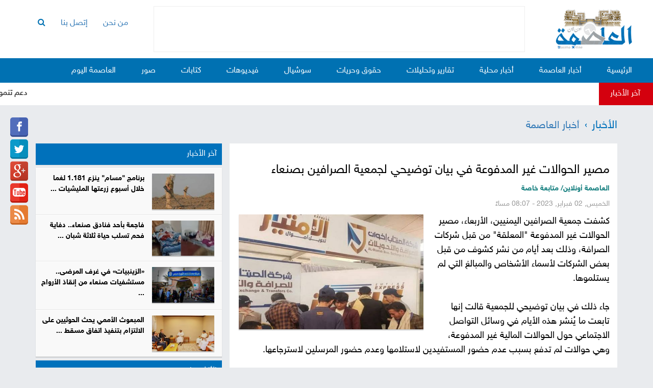

--- FILE ---
content_type: text/html; charset=UTF-8
request_url: https://www.alasimahonline.com/local/16013
body_size: 9254
content:
<!DOCTYPE html>
<html>

	<head><meta http-equiv="Content-Type" content="text/html; charset=utf-8">
		
		<meta name="viewport" content="width=device-width, initial-scale=1">
		<meta http-equiv="X-UA-Compatible" content="IE=edge">
		<title>مصير الحوالات غير المدفوعة في بيان توضيحي لجمعية الصرافين بصنعاء - العاصمة أونلاين</title>
		<meta name="author" content="العاصمة أونلاين/ متابعة خاصة" />
		<meta name="keywords" content="مصير , الحوالات , غير , المدفوعة , في , بيان , توضيحي , لجمعية , الصرافين , بصنعاء" />
		<meta content="كشفت جمعية الصرافين اليمنيين، الأربعاء، مصير الحوالات غير المدفوعة &quot;المعلقة&quot; من قبل شركات الصرافة، وذلك بعد أيام من نشر كشوف من قبل بعض الشركات لأسماء الأشخاص " name="description" />
		
		<meta property="og:title" content='مصير الحوالات غير المدفوعة في بيان توضيحي لجمعية الصرافين بصنعاء'/>
		<meta property="og:type" content="website" />
		<meta property="og:url" content="https://www.alasimahonline.com/sanaa/16013" />
		<meta property="og:image" content="https://alasimahonline.com/upimages/news/Alasimahonline2023-02-02-739112.jpg" />
		<meta property="og:site_name" content="العاصمة أونلاين" />
	
		<meta property="fb:app_id" content="480993718921794" />
		<meta property="og:description" content='كشفت جمعية الصرافين اليمنيين، الأربعاء، مصير الحوالات غير المدفوعة &quot;المعلقة&quot; من قبل شركات الصرافة، وذلك بعد أيام من نشر كشوف من قبل بعض الشركات لأسماء الأشخاص ' />
 
		<link rel="stylesheet" href="https://cdnjs.cloudflare.com/ajax/libs/font-awesome/4.7.0/css/font-awesome.min.css">
		<link rel="stylesheet" href="https://www.alasimahonline.com/css/bootstrap.min.css">
		<link href="https://fonts.googleapis.com/css?family=Cairo" rel="stylesheet"> 
		<link rel="stylesheet" href="https://www.alasimahonline.com/css/owl.carousel.min.css">
		<link rel="stylesheet" href="https://www.alasimahonline.com/css/header.css">
		<link rel="stylesheet" href="https://www.alasimahonline.com/css/global.css">
		<link rel="stylesheet" href="https://www.alasimahonline.com/css/newdetailes.css">
		<link rel="stylesheet" href="https://www.alasimahonline.com/css/innerpages.css">
        <link rel="apple-touch-icon" sizes="57x57" href="https://www.alasimahonline.com/images/favicon/apple-touch-icon-57x57.png">
        <link rel="apple-touch-icon" sizes="60x60" href="https://www.alasimahonline.com/images/favicon/apple-touch-icon-60x60.png">
        <link rel="apple-touch-icon" sizes="72x72" href="https://www.alasimahonline.com/images/favicon/apple-touch-icon-72x72.png">
        <link rel="apple-touch-icon" sizes="76x76" href="https://www.alasimahonline.com/images/favicon/apple-touch-icon-76x76.png">
        <link rel="apple-touch-icon" sizes="114x114" href="https://www.alasimahonline.com/images/favicon/apple-touch-icon-114x114.png">
        <link rel="apple-touch-icon" sizes="120x120" href="https://www.alasimahonline.com/images/favicon/apple-touch-icon-120x120.png">
        <link rel="apple-touch-icon" sizes="144x144" href="https://www.alasimahonline.com/images/favicon/apple-touch-icon-144x144.png">
        <link rel="apple-touch-icon" sizes="152x152" href="https://www.alasimahonline.com/images/favicon/apple-touch-icon-152x152.png">
        <link rel="apple-touch-icon" sizes="180x180" href="https://www.alasimahonline.com/images/favicon/apple-touch-icon-180x180.png">
        <link rel="icon" type="image/png" href="https://www.alasimahonline.com/images/favicon/favicon-32x32.png" sizes="32x32">
        <link rel="icon" type="image/png" href="https://www.alasimahonline.com/images/favicon/favicon-194x194.png" sizes="194x194">
        <link rel="icon" type="image/png" href="https://www.alasimahonline.com/images/favicon/favicon-96x96.png" sizes="96x96">
        <link rel="icon" type="image/png" href="https://www.alasimahonline.com/images/favicon/android-chrome-192x192.png" sizes="192x192">
        <link rel="icon" type="image/png" href="https://www.alasimahonline.com/images/favicon/favicon-16x16.png" sizes="16x16">
        <link rel="manifest" href="https://www.alasimahonline.com/images/favicon/manifest.json">
        <meta name="msapplication-TileColor" content="#0071BB">
		<meta name="msapplication-TileImage" content="https://www.alasimahonline.com/images/favicon/ms-icon-144x144.png" />
        <meta name="theme-color" content="#0071BB">
        
        <script data-ad-client="pub-8789633248557367" async src="https://pagead2.googlesyndication.com/pagead/js/adsbygoogle.js"></script>
        <script data-ad-client="ca-pub-3661302809280879" async src="https://pagead2.googlesyndication.com/pagead/js/adsbygoogle.js"></script>
	</head>

	<body >
	
        <!-- Global site tag (gtag.js) - Google Analytics -->
        <script async src="https://www.googletagmanager.com/gtag/js?id=UA-53071304-22"></script>
        <script>
          window.dataLayer = window.dataLayer || [];
          function gtag(){dataLayer.push(arguments);}
          gtag('js', new Date());

          gtag('config', 'UA-53071304-22');
        </script>

        <script>
          window.fbAsyncInit = function() {
            FB.init({
              appId      : '480993718921794',
              xfbml      : true,
              version    : 'v3.2'
            });
            FB.AppEvents.logPageView();
          };

          (function(d, s, id){
             var js, fjs = d.getElementsByTagName(s)[0];
             if (d.getElementById(id)) {return;}
             js = d.createElement(s); js.id = id;
             js.src = "https://connect.facebook.net/en_US/sdk.js";
             fjs.parentNode.insertBefore(js, fjs);
           }(document, 'script', 'facebook-jssdk'));
        </script>
        
		<p id="back-top" style="display: block;"><a href="#top"><i class="fa fa-angle-up" aria-hidden="true"></i></a></p>
		
		
 
 	<div class="bottom_ ">
		<div class="container search-form site-width">
			<form class="clearfix" action="https://www.alasimahonline.com/search" method="get" autocomplete="off" >
				<div class="col-md-11 padding-0"><input type="text" autocomplete="off" name="q" id="search_text" value="" placeholder="ابحث هنا ..."></div>
				<div class="col-md-1 padding-0"><button id="search_btn" value=""><i class="fa fa-search"></i></button></div>
			</form>
			
		</div>
		<a href="javascript:void(0)" class="closebtn">×</a>
	</div>
	<div class="sidenav" id="mySidenav">
		<nav class="mobile-nav">
			<button id="menu-close" class="nostyle" onclick="closeNav()"></button>
			<ul >
				<li class="current"><a href="https://www.alasimahonline.com/">الرئيسية</a></li>
								<li><a href="https://www.alasimahonline.com/section/sanaa" title="أخبار العاصمة" >أخبار العاصمة</a></li>
								<li><a href="https://www.alasimahonline.com/section/local" title="أخبار محلية" >أخبار محلية</a></li>
								<li><a href="https://www.alasimahonline.com/section/reports" title="تقارير وتحليلات" >تقارير وتحليلات</a></li>
								<li><a href="https://www.alasimahonline.com/section/freedoms-rights" title="حقوق وحريات" >حقوق وحريات</a></li>
								<li><a href="https://www.alasimahonline.com/section/social" title="سوشيال" >سوشيال</a></li>
				<li><a href="https://www.alasimahonline.com/articles" title="كتابات" >كتابات</a></li>
				<li><a href="https://www.alasimahonline.com/videos" title="فيديوهات">فيديوهات</a></li>
				<li><a href="https://www.alasimahonline.com/gallary" title="صور" >صور</a></li>
				<li><a href="https://www.alasimahonline.com/about" title="من نحن">من نحن</a></li>
				<li><a href="https://www.alasimahonline.com/contact" title="إتصل بنا">إتصل بنا</a></li>
				<li data-toggle="collapse" data-target="#demo"><a href="javascript:void(0);">البحث</a></li>
				<div id="demo" class="collapse">
					<form class="col-md-12 colsm-12 col-xs-12 mobile-search-form search-form" action="https://www.alasimahonline.com/search" method="get" autocomplete="off" >
						<div class="col-md-10 col-sm-10 col-xs-10 padding-0"><input type="text" autocomplete="off" name="q" value="" placeholder="ابحث هنا ..." id="search_text"></div>
						<div class="col-md-2 col-sm-2 col-xs-2 padding-0"><button id="search_btn" value="" id="search_btn"><i class="fa fa-search"></i></button></div>
					</form>
	 
			
				</div>
			</ul>
		</nav>
	</div>
	<header id="header">
		<div class="container">
			<div class="logo-head ">
				<a href="https://www.alasimahonline.com/">
					<img src="https://www.alasimahonline.com/images/Logo60px.png" alt="العاصمة اونلاين">
				</a>
			</div>

			<div class="add-adver">
				<div class="desktop-add">
					
				</div>
			</div>
			<div class="top-left-menu">
				<ul class="list-lleft-menu">
					<li class="left-menu-item"><a href="https://www.alasimahonline.com/about" title="من نحن">من نحن</a></li>
					<li class="left-menu-item"><a href="https://www.alasimahonline.com/contact" title="إتصل بنا">إتصل بنا</a></li>
					<li class="left-menu-item search-icon"><i class="fa fa-search"></i></li>
				</ul>
			</div>
			<nav class="navbar navbar-default headroom affix-top headroom--top headroom--not-bottom" id="mobile-nav">
				<div class="navbar-header">
					<button type="button" class="navbar-toggle" data-toggle="collapse" data-target="#myNavbar" onclick="openNav()">
						<span class="icon-bar bar1"></span>
						<span class="icon-bar bar2"></span>
						<span class="icon-bar bar3"></span>                        
					</button>
					<div class="sidenav-header-logo">
						<a href="https://www.alasimahonline.com/">
							<img src="https://www.alasimahonline.com/images/logo.png">
						</a>
					</div>
				</div>
			</nav>
		</div>
		<div class="main-menu nav navbar-collapse collapse" id="myNavbar">
			<div class="navbar nav-header">
				<div class="container">
					<ul class="nav navbar-nav">
						<li class="active"><a href="https://www.alasimahonline.com/">الرئيسية</a></li>
			 
								<li><a href="https://www.alasimahonline.com/section/sanaa" title="أخبار العاصمة" >أخبار العاصمة</a></li>
								<li><a href="https://www.alasimahonline.com/section/local" title="أخبار محلية" >أخبار محلية</a></li>
								<li><a href="https://www.alasimahonline.com/section/reports" title="تقارير وتحليلات" >تقارير وتحليلات</a></li>
								<li><a href="https://www.alasimahonline.com/section/freedoms-rights" title="حقوق وحريات" >حقوق وحريات</a></li>
								<li><a href="https://www.alasimahonline.com/section/social" title="سوشيال" >سوشيال</a></li>
						<li>
							<a href="https://www.alasimahonline.com/videos" title="فيديوهات">فيديوهات</a>
						</li>
                        
						<li>
							<a href="https://www.alasimahonline.com/articles" title="كتابات" >كتابات</a>
						</li>
                        
						<li>
							<a href="https://www.alasimahonline.com/gallary" title="صور" >صور</a>
						</li>
                        
						<li>
							<a href="https://www.alasimahonline.com/alasimahtodays" title="صور" >العاصمة اليوم</a>
						</li>
					</ul>

				</div>

			</div>
		</div>
	</header>
		 

		<div class="urgent-news last-box">
			<h5>آخر الأخبار</h5>
		</div>
		<div class="bar_news">  
			<marquee direction="right">
					<img class="last-bar-img" src="https://www.alasimahonline.com/images/logo.png"><a href="https://www.alasimahonline.com/local/21272" title="دعم تنموي لليمن بقيمة 1.9 مليار دولار.. الرئيس يبحث مع وزير الدفاع السعودي تطورات الأوضاع" style="color: #000;display: inline;padding: 0;background: none;">دعم تنموي لليمن بقيمة 1.9 مليار دولار.. الرئيس يبحث مع وزير الدفاع السعودي تطورات الأوضاع</a>
					<img class="last-bar-img" src="https://www.alasimahonline.com/images/logo.png"><a href="https://www.alasimahonline.com/local/21271" title="أهالي مختطفي المحويت يناشدون المنظمات الحقوقية لإنقاذ ذويهم من الإعدام الوشيك في صنعاء" style="color: #000;display: inline;padding: 0;background: none;">أهالي مختطفي المحويت يناشدون المنظمات الحقوقية لإنقاذ ذويهم من الإعدام الوشيك في صنعاء</a>
					<img class="last-bar-img" src="https://www.alasimahonline.com/images/logo.png"><a href="https://www.alasimahonline.com/local/21270" title="جلسات محاكمة انفرادية دون محامين.. الحوثيون يحاكمون موظف أممي معتقل في صنعاء" style="color: #000;display: inline;padding: 0;background: none;">جلسات محاكمة انفرادية دون محامين.. الحوثيون يحاكمون موظف أممي معتقل في صنعاء</a>
					<img class="last-bar-img" src="https://www.alasimahonline.com/images/logo.png"><a href="https://www.alasimahonline.com/local/21269" title="برنامج &quot;مسام&quot; ينزع 1.181 لغما خلال أسبوع زرعتها المليشيات الحوثية" style="color: #000;display: inline;padding: 0;background: none;">برنامج "مسام" ينزع 1.181 لغما خلال أسبوع زرعتها المليشيات الحوثية</a>
					<img class="last-bar-img" src="https://www.alasimahonline.com/images/logo.png"><a href="https://www.alasimahonline.com/local/21268" title="فاجعة بأحد فنادق صنعاء.. دفاية فحم تسلب حياة ثلاثة شبان اختناقًا (صورة)" style="color: #000;display: inline;padding: 0;background: none;">فاجعة بأحد فنادق صنعاء.. دفاية فحم تسلب حياة ثلاثة شبان اختناقًا (صورة)</a>
					<img class="last-bar-img" src="https://www.alasimahonline.com/images/logo.png"><a href="https://www.alasimahonline.com/local/21267" title="«الزينبيات» في غرف المرضى.. مستشفيات صنعاء من إنقاذ الأرواح إلى أوكار تجسّس للحوثيين" style="color: #000;display: inline;padding: 0;background: none;">«الزينبيات» في غرف المرضى.. مستشفيات صنعاء من إنقاذ الأرواح إلى أوكار تجسّس للحوثيين</a>
					<img class="last-bar-img" src="https://www.alasimahonline.com/images/logo.png"><a href="https://www.alasimahonline.com/local/21265" title="المبعوث الأممي يحث الحوثيين على الالتزام بتنفيذ اتفاق مسقط وإطلاق موظفي الأمم المتحدة المختطفين في صنعاء" style="color: #000;display: inline;padding: 0;background: none;">المبعوث الأممي يحث الحوثيين على الالتزام بتنفيذ اتفاق مسقط وإطلاق موظفي الأمم المتحدة المختطفين في صنعاء</a>
					<img class="last-bar-img" src="https://www.alasimahonline.com/images/logo.png"><a href="https://www.alasimahonline.com/local/21264" title="عضو مجلس القيادة الرئاسي يدشّن البث الرسمي لقناة سبأ الفضائية في مدينة مأرب" style="color: #000;display: inline;padding: 0;background: none;">عضو مجلس القيادة الرئاسي يدشّن البث الرسمي لقناة سبأ الفضائية في مدينة مأرب</a>
					<img class="last-bar-img" src="https://www.alasimahonline.com/images/logo.png"><a href="https://www.alasimahonline.com/local/21266" title="حملة رقابية مستمرة.. البنك المركزي يوقف شركات صرافة مخالفة بينها فرع في المهرة" style="color: #000;display: inline;padding: 0;background: none;">حملة رقابية مستمرة.. البنك المركزي يوقف شركات صرافة مخالفة بينها فرع في المهرة</a>
					<img class="last-bar-img" src="https://www.alasimahonline.com/images/logo.png"><a href="https://www.alasimahonline.com/local/21263" title="صنعاء.. اعتداء على القاضي إيمان الخطابي أثناء انعقاد جلسة رسمية" style="color: #000;display: inline;padding: 0;background: none;">صنعاء.. اعتداء على القاضي إيمان الخطابي أثناء انعقاد جلسة رسمية</a>
			</marquee>
		</div>
        
        <!-- Social Icons -->
        <div class="social_icons hidden-xs hidden-sm">
            <!-- Social Icons -->
            <ul class="">
                <a title="العاصمة أونلاين ÝíÓÈæß" href="https://www.facebook.com/alasimaonline" target="_blank"><li class="fb">&nbsp;</li></a>
                <a title="العاصمة أونلاين ÊæíÊÑ" href="https://twitter.com/alasimaonline" target="_blank"><li class="twitter">&nbsp;</li></a>
                <a title="العاصمة أونلاين ÌæÌá ÈáÓ" href="google7f17e81e2dcb9688.html" target="_blank"><li class="fb gplus">&nbsp;</li></a>
                <a title="العاصمة أونلاين íæÊíæÈ" href="https://www.youtube.com/channel/UClkLHKds2Lnb5mUafWXxlQw" target="_blank"><li class="yt">&nbsp;</li></a>
                <a title="العاصمة أونلاين RSS" href="rss-page.php" target="_blank"><li class="feeds">&nbsp;</li></a>
            </ul>
        </div>

	<section class="content">
		<div class="container">
			             
	
			<div class="row second-articles">
				<ul class="list-heading">
					<li><h5>الأخبار</h5></li>
					<li class="active"><a href="https://www.alasimahonline.com/section/sanaa" title="أخبار العاصمة" >أخبار العاصمة</a></li>
				</ul>
				
				<div class="col-md-8 new_dept_details inner-content">
							
					<div class="col-md-12 col-sm-12 padding-0 title " style="border-right:0">
					</div>
					<div class="new-content">
						<div class="new-heading">
							<h3>مصير الحوالات غير المدفوعة في بيان توضيحي لجمعية الصرافين بصنعاء</h3>
						</div>
						<div class=" new-details">
							
							<div class="new-source">
								<p>العاصمة أونلاين/ متابعة خاصة</p>
							</div>
							<br />
							<div class="new-date">
								<p>الخميس, 02 فبراير, 2023 - 08:07 مساءً</p>
							</div>
							
                            <!-- News Details Image -->
                            <div class= "img section-articles-item">
								<section>
									<a class="item-link" href="#new_img">
									<div class="item-link-img">
										<img src="https://www.alasimahonline.com/upimages/news/Alasimahonline2023-02-02-739112.jpg" alt="مصير الحوالات غير المدفوعة في بيان توضيحي لجمعية الصرافين بصنعاء" title="مصير الحوالات غير المدفوعة في بيان توضيحي لجمعية الصرافين بصنعاء" />
									</div>
									</a>
								</section>
                                <small></small>
							</div><!-- end img section-articles-item-->
                            
                            <div class="lightbox-target" id="new_img">
							   <img src="https://www.alasimahonline.com/upimages/news/Alasimahonline2023-02-02-739112.jpg"/>
							   <a class="lightbox-close" href="#"></a>
							</div>
                            
							<div class="article_details">

								<p>كشفت جمعية الصرافين اليمنيين، الأربعاء، مصير الحوالات غير المدفوعة &quot;المعلقة&quot; من قبل شركات الصرافة، وذلك بعد أيام من نشر كشوف من قبل بعض الشركات لأسماء الأشخاص والمبالغ التي لم يستلموها.<br />
&nbsp;<br />
جاء ذلك في بيان توضيحي للجمعية قالت إنها تابعت ما يُنشر هذه الأيام في وسائل التواصل الاجتماعي حول الحوالات المالية غير المدفوعة، وهي حوالات لم تدفع بسبب عدم حضور المستفيدين لاستلامها وعدم حضور المرسلين لاسترجاعها.<br />
&nbsp;<br />
وأوضحت الجمعية، أن &quot;جميع أرصدة تلك الحوالات غير المدفوعة مودعة من قبل شبكات التحويل المالية في حسابات طرف البنوك المحلية ومخصصة لهذا الشأن وذلك وفق تعليمات البنك المركزي بصنعاء بالمنشور رقم (6) لسنة 2021م&quot;.<br />
&nbsp;<br />
واعتبرت الجمعية، أن البنك ألزم شبكات التحويل المالية &quot;ضرورة إشعار كل من مرسل الحوالة والمستفيد منها عبر إرسال رسائل هاتف نصية (<span dir="LTR">SMS</span>) إليهم بشكل دوري (كل 30 يوما من تاريخ إرسال الحوالة) وذلك لإبلاغهم بأن الحوالة ما زالت غير مدفوعة&quot;.<br />
&nbsp;<br />
وقالت إن البنك المركزي بصنعاء (الخاضع للحوثيين) ألزم شركات الصرافة، &quot;بحق مرسل الحوالة في استعادة مبلغ الحوالة في حال ما زالت غير مدفوعة للمستفيد، ويتم إعادة مبلغ تلك الحوالة بموجب طلب من المرسل وبموجب وثائق الإثبات القانونية للهوية ولإرسال الحوالة من قبله&quot;.<br />
&nbsp;<br />
وأشارت إلى أن البنك فرع صنعاء، قد أصدر يومنا هذا تعليماته إلى جميع مقدمي خدمات الحوالات المحلية من الشبكات والبنوك بأنه يجب عليهم القيام بإرسال رسائل هاتف نصية (<span dir="LTR">SMS</span>) لأطراف الحوالات غير المدفوعة، وبشكل أسبوعي حتى إشعار آخر.<br />
&nbsp;<br />
وفي وقت سابق قام المهندس اليمني أحمد العليمي، يعمل أميناً عاماً لنقابة شبكات الانترنت، قد طاردته مليشيا الحوثي بعدما رفض العمل معها وغادر إلى خارج البلاد، بتسريب بعض كشوف الحوالات المالية غير المستلمة لدى بعض شركات الصرافة.<br />
&nbsp;<br />
يشار إلى أن مليشيا الحوثي عبر البنك المركزي الخاضع لسيطرتها بصنعاء كانت قد قامت بفتح حساب للحوالات غير المستلمة، وألزمت شركات الصرافة بإيداع تلك الحوالات التي قدرت بستة مليارات ريال يمني، بتوريدها إليها ومصادرتها لصالحها.<br />
&nbsp;<br />
&nbsp;</p>
                                
							</div><!-- end article_details-->
						</div><!-- end new-details-->
						<br />
						<div class="share_article" style="float:right;">
							<h5>مشاركة</h5>
						</div>
						<div class="addthis_toolbox addthis_default_style addthis_32x32_style" style="direction: rtl; float: right;">
							<a class=addthis_button_facebook></a>
							<a class=addthis_button_twitter></a>
							<a class=addthis_button_googleplus></a>
							<a class=addthis_button_telegram></a>
							<a class=addthis_button_favorites></a>
							<a class=addthis_button_email></a>
							<a class=addthis_button_print></a>
							<a class=addthis_button_compact></a>
						</div>
						<script type="text/javascript">var addthis_config={"data_track_addressbar":true};</script>
						<script type="text/javascript" src="//s7.addthis.com/js/300/addthis_widget.js#pubid=wneet"></script>
                        
                        <br />
                        <h3 style="border-right: 3px solid #0088cc; background-color: #D8F4FF; padding: 10px; text-align: center;">
                            <a href="http://t.me/Alasimaonline" target="_blank" style="color: #0088cc;"><img src="https://s3.amazonaws.com/cloud.ohloh.net/attachments/89339/512px-Telegram_logo.svg_small.png" /> لمتابعة الموقع على التيلجرام @Alasimahonline</a>
                        </h3>
                        <br />
					</div><!-- end new-content-->
					
					<!-- Comments / Read more -->
					<section class="col-md-12 more-reading padding-0">


						<!-- Comments -->
                        <div class="col-md-12 title padding-0" style="border-right:0">
							<h4>تعليقات<span class="double-line">&nbsp;</span></h4>
						</div>
						<div class="col-md-12 all-dept">
                            <div id="fb-root"></div>
                            <script>(function(d, s, id) {
                              var js, fjs = d.getElementsByTagName(s)[0];
                              if (d.getElementById(id)) return;
                              js = d.createElement(s); js.id = id;
                              js.src = "//connect.facebook.net/ar_AR/sdk.js#xfbml=1&version=v2.9&appId=480993718921794";
                              fjs.parentNode.insertBefore(js, fjs);
                            }(document, 'script', 'facebook-jssdk'));</script>
                            
                            <div class="fb-comments" data-href="https://www.alasimahonline.com/sanaa/16013" width="100%" data-numposts="10"></div>
                        </div>
                        
                        <!-- Read Else -->
						<div class="col-md-12 title padding-0" style="border-right:0">
							<h4>اقرأ ايضاً<span class="double-line">&nbsp;</span></h4>
						</div>
						<div class="col-md-12 all-dept">
							<section class="col-md-4 col-sm-4 col-xs-6 department-item">
								<a class="item-link item-link-dep" href="https://www.alasimahonline.com/local/21272" title="دعم تنموي لليمن بقيمة 1.9 مليار دولار.. الرئيس يبحث مع وزير الدفاع السعودي تطورات الأوضاع">
									<span class="img-shadow"></span>
									<div class="item-link-img">
										<img src="https://www.alasimahonline.com/upimages/news/Alasimahonline2026-01-14-09-49-10-398479.jpg"  alt="دعم تنموي لليمن بقيمة 1.9 مليار دولار.. الرئيس يبحث مع وزير الدفاع السعودي تطورات الأوضاع" title="دعم تنموي لليمن بقيمة 1.9 مليار دولار.. الرئيس يبحث مع وزير الدفاع السعودي تطورات الأوضاع" />
									</div>
								</a>
								<ul class="list-group" >
									<li class="list-group-item "><a href="https://www.alasimahonline.com/local/21272" title="دعم تنموي لليمن بقيمة 1.9 مليار دولار.. الرئيس يبحث مع وزير الدفاع السعودي تطورات الأوضاع" >دعم تنموي لليمن بقيمة 1.9 مليار دولار.. الرئيس يبحث مع وزير الدفاع السعودي تطورات الأوضاع</a></li>
								</ul>
							</section>				
							<section class="col-md-4 col-sm-4 col-xs-6 department-item">
								<a class="item-link item-link-dep" href="https://www.alasimahonline.com/local/21271" title="أهالي مختطفي المحويت يناشدون المنظمات الحقوقية لإنقاذ ذويهم من الإعدام الوشيك في صنعاء">
									<span class="img-shadow"></span>
									<div class="item-link-img">
										<img src="https://www.alasimahonline.com/upimages/news/Alasimahonline2026-01-14-07-28-03-582924.jpg"  alt="أهالي مختطفي المحويت يناشدون المنظمات الحقوقية لإنقاذ ذويهم من الإعدام الوشيك في صنعاء" title="أهالي مختطفي المحويت يناشدون المنظمات الحقوقية لإنقاذ ذويهم من الإعدام الوشيك في صنعاء" />
									</div>
								</a>
								<ul class="list-group" >
									<li class="list-group-item "><a href="https://www.alasimahonline.com/local/21271" title="أهالي مختطفي المحويت يناشدون المنظمات الحقوقية لإنقاذ ذويهم من الإعدام الوشيك في صنعاء" >أهالي مختطفي المحويت يناشدون المنظمات الحقوقية لإنقاذ ذويهم من الإعدام الوشيك في صنعاء</a></li>
								</ul>
							</section>				
							<section class="col-md-4 col-sm-4 col-xs-6 department-item">
								<a class="item-link item-link-dep" href="https://www.alasimahonline.com/local/21270" title="جلسات محاكمة انفرادية دون محامين.. الحوثيون يحاكمون موظف أممي معتقل في صنعاء">
									<span class="img-shadow"></span>
									<div class="item-link-img">
										<img src="https://www.alasimahonline.com/upimages/news/Alasimahonline2026-01-14-05-41-55-436431.png"  alt="جلسات محاكمة انفرادية دون محامين.. الحوثيون يحاكمون موظف أممي معتقل في صنعاء" title="جلسات محاكمة انفرادية دون محامين.. الحوثيون يحاكمون موظف أممي معتقل في صنعاء" />
									</div>
								</a>
								<ul class="list-group" >
									<li class="list-group-item "><a href="https://www.alasimahonline.com/local/21270" title="جلسات محاكمة انفرادية دون محامين.. الحوثيون يحاكمون موظف أممي معتقل في صنعاء" >جلسات محاكمة انفرادية دون محامين.. الحوثيون يحاكمون موظف أممي معتقل في صنعاء</a></li>
								</ul>
							</section>				

						</div><!-- end col-md-12 all-dept-->
						
					</section><!-- end col-md-12 more-reading padding-0-->

				</div><!-- end col-md-8 new_dept_details inner-content-->
                
				<div class="col-md-4 side_sec video_section">

					<div class="col-md-12 col-sm-12 padding-0">					
						<div class="col-md-12 col-sm-12 title title-video">
							<h4>آخر الأخبار</h4>
						</div>
						<div class="video-box" >
							<section class="col-md-12 second-section-dept">
								<a href="https://www.alasimahonline.com/local/21269" title="برنامج &quot;مسام&quot; ينزع 1.181 لغما خلال أسبوع زرعتها المليشيات الحوثية">
									<div class="col-md-5 img">
										<div class="item-link-list">
											<img src="https://www.alasimahonline.com/upimages/news/thumbs/Alasimahonline2023-11-10-08-23-20-336912.jpg"  alt="برنامج &quot;مسام&quot; ينزع 1.181 لغما خلال أسبوع زرعتها المليشيات الحوثية" title="برنامج &quot;مسام&quot; ينزع 1.181 لغما خلال أسبوع زرعتها المليشيات الحوثية" />
										</div>
									</div>
									<div class="col-md-7 heading padding-0">
										<div class="new_header">
											<h3>برنامج "مسام" ينزع 1.181 لغما خلال أسبوع زرعتها المليشيات ...</h3>
										</div>
																			</div>
								</a>
							</section>
							<section class="col-md-12 second-section-dept">
								<a href="https://www.alasimahonline.com/local/21268" title="فاجعة بأحد فنادق صنعاء.. دفاية فحم تسلب حياة ثلاثة شبان اختناقًا (صورة)">
									<div class="col-md-5 img">
										<div class="item-link-list">
											<img src="https://www.alasimahonline.com/upimages/news/thumbs/Alasimahonline2026-01-14-05-40-29-400192.png"  alt="فاجعة بأحد فنادق صنعاء.. دفاية فحم تسلب حياة ثلاثة شبان اختناقًا (صورة)" title="فاجعة بأحد فنادق صنعاء.. دفاية فحم تسلب حياة ثلاثة شبان اختناقًا (صورة)" />
										</div>
									</div>
									<div class="col-md-7 heading padding-0">
										<div class="new_header">
											<h3>فاجعة بأحد فنادق صنعاء.. دفاية فحم تسلب حياة ثلاثة شبان ...</h3>
										</div>
																			</div>
								</a>
							</section>
							<section class="col-md-12 second-section-dept">
								<a href="https://www.alasimahonline.com/local/21267" title="«الزينبيات» في غرف المرضى.. مستشفيات صنعاء من إنقاذ الأرواح إلى أوكار تجسّس للحوثيين">
									<div class="col-md-5 img">
										<div class="item-link-list">
											<img src="https://www.alasimahonline.com/upimages/news/thumbs/Alasimahonline2021-11-13-300389.jpg"  alt="«الزينبيات» في غرف المرضى.. مستشفيات صنعاء من إنقاذ الأرواح إلى أوكار تجسّس للحوثيين" title="«الزينبيات» في غرف المرضى.. مستشفيات صنعاء من إنقاذ الأرواح إلى أوكار تجسّس للحوثيين" />
										</div>
									</div>
									<div class="col-md-7 heading padding-0">
										<div class="new_header">
											<h3>«الزينبيات» في غرف المرضى.. مستشفيات صنعاء من إنقاذ الأرواح  ...</h3>
										</div>
																			</div>
								</a>
							</section>
							<section class="col-md-12 second-section-dept">
								<a href="https://www.alasimahonline.com/local/21265" title="المبعوث الأممي يحث الحوثيين على الالتزام بتنفيذ اتفاق مسقط وإطلاق موظفي الأمم المتحدة المختطفين في صنعاء">
									<div class="col-md-5 img">
										<div class="item-link-list">
											<img src="https://www.alasimahonline.com/upimages/news/thumbs/Alasimahonline2025-11-19-06-42-42-141760.jpeg"  alt="المبعوث الأممي يحث الحوثيين على الالتزام بتنفيذ اتفاق مسقط وإطلاق موظفي الأمم المتحدة المختطفين في صنعاء" title="المبعوث الأممي يحث الحوثيين على الالتزام بتنفيذ اتفاق مسقط وإطلاق موظفي الأمم المتحدة المختطفين في صنعاء" />
										</div>
									</div>
									<div class="col-md-7 heading padding-0">
										<div class="new_header">
											<h3>المبعوث الأممي يحث الحوثيين على الالتزام بتنفيذ اتفاق مسقط ...</h3>
										</div>
																			</div>
								</a>
							</section>
						</div><!-- end video-box-->
					</div><!-- end col-md-12 col-sm-12 padding-0-->
				<div class="Cartier">
					<h3>كاريكاتير</h3>
					<img src="https://www.alasimahonline.com/upimages/caricatures/Almawqea31-07-2017-94421.jpg" alt="1" title="1" />
</div>
					<div class="col-md-12 col-sm-12 padding-0">					
						<div class="col-md-12 col-sm-12 title title-video">
							<h4>الأكثر قراءة</h4>
						</div>
						<div class="video-box" >
							<section class="col-md-12 second-section-dept">
								<a href="https://www.alasimahonline.com/local/21258" title="صنعاء.. مليشيا الحوثي تقتحم منزل الناشطة سحر الخولاني">
									<div class="col-md-12 heading padding-1">
										<div class="new_header">
											<h3>صنعاء.. مليشيا الحوثي تقتحم منزل الناشطة سحر الخولاني</h3>
										</div>
																			</div>
								</a>
							</section>
							<section class="col-md-12 second-section-dept">
								<a href="https://www.alasimahonline.com/local/21253" title="مليشيا الحوثي تهدم سور مسجد المشهد التاريخي بصنعاء وتحوله إلى محال تجارية">
									<div class="col-md-12 heading padding-1">
										<div class="new_header">
											<h3>مليشيا الحوثي تهدم سور مسجد المشهد التاريخي بصنعاء وتحوله ...</h3>
										</div>
																			</div>
								</a>
							</section>
							<section class="col-md-12 second-section-dept">
								<a href="https://www.alasimahonline.com/local/21260" title="رئيس الوزراء: الجبايات غير القانونية جريمة والحكومة ستلاحق المتورطين دون استثناء">
									<div class="col-md-12 heading padding-1">
										<div class="new_header">
											<h3>رئيس الوزراء: الجبايات غير القانونية جريمة والحكومة ستلاحق ...</h3>
										</div>
																			</div>
								</a>
							</section>
							<section class="col-md-12 second-section-dept">
								<a href="https://www.alasimahonline.com/local/21243" title="قرار رئاسي بإعفاء وزير الدفاع الداعري من منصبه وإحالته للتقاعد">
									<div class="col-md-12 heading padding-1">
										<div class="new_header">
											<h3>قرار رئاسي بإعفاء وزير الدفاع الداعري من منصبه وإحالته ...</h3>
										</div>
																			</div>
								</a>
							</section>
							<section class="col-md-12 second-section-dept">
								<a href="https://www.alasimahonline.com/local/21248" title="هيئة الطيران تعلن استئناف تشغيل مطار سيئون">
									<div class="col-md-12 heading padding-1">
										<div class="new_header">
											<h3>هيئة الطيران تعلن استئناف تشغيل مطار سيئون</h3>
										</div>
																			</div>
								</a>
							</section>
						</div><!-- end video-box-->
					</div><!-- end col-md-12 col-sm-12 padding-0-->
					<div class="col-md-12 col-sm-12 padding-0">					
						<div class="col-md-12 col-sm-12 title title-video">
							<h4>العاصمة اليوم</h4>
						</div>
						<div class="video-box" >
							<section class="col-md-12 second-section-dept">
								<a href="https://www.alasimahonline.com/alasimahtoday/17" title="تقرير حقوقي صادر عن مركز العاصمة الإعلامي">
									<div class="col-md-5 img">
										<div class="item-link-list">
											<img src="https://www.alasimahonline.com/upimages/_pdf/thumbs/Alasim-day2019-01-27-876512.jpg"  alt="تقرير حقوقي صادر عن مركز العاصمة الإعلامي" title="تقرير حقوقي صادر عن مركز العاصمة الإعلامي" />
										</div>
									</div>
									<div class="col-md-7 heading padding-0">
										<div class="new_header">
											<h3>تقرير حقوقي صادر عن مركز العاصمة الإعلامي</h3>
										</div>
										<div class="new_time">
											<h6>الأحد, 13 أغسطس, 2017</h6>
										</div>
									</div>
								</a>
							</section>
							<section class="col-md-12 second-section-dept">
								<a href="https://www.alasimahonline.com/alasimahtoday/16" title="ندوة مركز العاصمة الإعلامي">
									<div class="col-md-5 img">
										<div class="item-link-list">
											<img src="https://www.alasimahonline.com/upimages/_pdf/thumbs/Alasim-day2019-01-27-434473.jpg"  alt="ندوة مركز العاصمة الإعلامي" title="ندوة مركز العاصمة الإعلامي" />
										</div>
									</div>
									<div class="col-md-7 heading padding-0">
										<div class="new_header">
											<h3>ندوة مركز العاصمة الإعلامي</h3>
										</div>
										<div class="new_time">
											<h6>الأحد, 13 أغسطس, 2017</h6>
										</div>
									</div>
								</a>
							</section>
							<section class="col-md-12 second-section-dept">
								<a href="https://www.alasimahonline.com/alasimahtoday/18" title="المرأة في صنعاء لا حرمة لها..   مركز العاصمة الإعلامي يرصد 1395 جريمة وانتهاكاً حوثياً بحق النساء خلال العام (2021)">
									<div class="col-md-5 img">
										<div class="item-link-list">
											<img src="https://www.alasimahonline.com/upimages/_pdf/thumbs/Alasim-day2022-03-24-171880.jpg"  alt="المرأة في صنعاء لا حرمة لها..   مركز العاصمة الإعلامي يرصد 1395 جريمة وانتهاكاً حوثياً بحق النساء خلال العام (2021)" title="المرأة في صنعاء لا حرمة لها..   مركز العاصمة الإعلامي يرصد 1395 جريمة وانتهاكاً حوثياً بحق النساء خلال العام (2021)" />
										</div>
									</div>
									<div class="col-md-7 heading padding-0">
										<div class="new_header">
											<h3>المرأة في صنعاء لا حرمة لها..   مركز العاصمة الإعلامي يرصد ...</h3>
										</div>
										<div class="new_time">
											<h6>الخميس, 01 يناير, 1970</h6>
										</div>
									</div>
								</a>
							</section>
							<section class="col-md-12 second-section-dept">
								<a href="https://www.alasimahonline.com/alasimahtoday/19" title="مركز العاصمة الإعلامي يشهر دراسة بحثية عن استراتيجية إيران الإعلامية في اليمن">
									<div class="col-md-5 img">
										<div class="item-link-list">
											<img src="https://www.alasimahonline.com/upimages/_pdf/thumbs/Alasim-day2022-09-24-696407.jpg"  alt="مركز العاصمة الإعلامي يشهر دراسة بحثية عن استراتيجية إيران الإعلامية في اليمن" title="مركز العاصمة الإعلامي يشهر دراسة بحثية عن استراتيجية إيران الإعلامية في اليمن" />
										</div>
									</div>
									<div class="col-md-7 heading padding-0">
										<div class="new_header">
											<h3>مركز العاصمة الإعلامي يشهر دراسة بحثية عن استراتيجية إيران ...</h3>
										</div>
										<div class="new_time">
											<h6>الخميس, 01 يناير, 1970</h6>
										</div>
									</div>
								</a>
							</section>
							<section class="col-md-12 second-section-dept">
								<a href="https://www.alasimahonline.com/alasimahtoday/20" title=" 10 سنوات من التغلغل الإيراني ومخطط فصل اليمن عن هويته ومحيطه العربي والإسلامي (دراسة استقصائية)">
									<div class="col-md-5 img">
										<div class="item-link-list">
											<img src="https://www.alasimahonline.com/upimages/_pdf/thumbs/Alasim-day2024-10-22-453461.jpg"  alt=" 10 سنوات من التغلغل الإيراني ومخطط فصل اليمن عن هويته ومحيطه العربي والإسلامي (دراسة استقصائية)" title=" 10 سنوات من التغلغل الإيراني ومخطط فصل اليمن عن هويته ومحيطه العربي والإسلامي (دراسة استقصائية)" />
										</div>
									</div>
									<div class="col-md-7 heading padding-0">
										<div class="new_header">
											<h3> 10 سنوات من التغلغل الإيراني ومخطط فصل اليمن عن هويته ...</h3>
										</div>
										<div class="new_time">
											<h6>الخميس, 01 يناير, 1970</h6>
										</div>
									</div>
								</a>
							</section>
						</div><!-- end video-box-->
					</div><!-- end col-md-12 col-sm-12 padding-0-->
                    
				</div><!-- end col-md-4 side_sec video_section-->
			</div><!-- end row second-articles-->
	
		</div><!-- end container-->
	</section><!-- end content-->
	
	
	<div class="first-footer">
		<div class="social-contact">	
	
				
			<ul class="social-contact-list">
				<li class="social-contact-item"><h6>تابعنا على </h6></li>
				<li class="social-contact-item"><a href="https://www.facebook.com/alasimaonline"  target="_blank"><i class="fa fa-facebook"></i></a></li>
				<li class="social-contact-item"><a href="https://www.youtube.com/channel/UClkLHKds2Lnb5mUafWXxlQw"  target="_blank"><i class="fa fa-youtube"></i></a></li>
				<li class="social-contact-item"><a href="https://twitter.com/alasimaonline"  target="_blank"><i class="fa fa-twitter"></i></a></li>
				


			</ul>
		</div>
	</div>
	<footer class="footer">
		


		<div class="col-md-8 col-sm-8 col-xs-12">
<div class="col-md-4 col-sm-4 col-xs-12 footer-section">
                        <ul class="footer-list">
                            <li class="footer-list-item"><a  href="https://www.alasimahonline.com/section/sanaa" title="أخبار العاصمة">أخبار العاصمة</a></li><li class="footer-list-item"><a  href="https://www.alasimahonline.com/section/local" title="أخبار محلية">أخبار محلية</a></li><li class="footer-list-item"><a  href="https://www.alasimahonline.com/section/reports" title="تقارير وتحليلات">تقارير وتحليلات</a></li> 
                        </ul>
                </div><div class="col-md-4 col-sm-4 col-xs-12 footer-section">
                        <ul class="footer-list">
                            <li class="footer-list-item"><a  href="https://www.alasimahonline.com/section/military-media" title="قضايا ومجتمع">قضايا ومجتمع</a></li><li class="footer-list-item"><a  href="https://www.alasimahonline.com/section/freedoms-rights" title="حقوق وحريات">حقوق وحريات</a></li><li class="footer-list-item"><a  href="https://www.alasimahonline.com/section/studies" title="دراسات وملفات">دراسات وملفات</a></li> 
                        </ul>
                </div><div class="col-md-4 col-sm-4 col-xs-12 footer-section">
                        <ul class="footer-list">
                            <li class="footer-list-item"><a  href="https://www.alasimahonline.com/section/social" title="سوشيال">سوشيال</a></li><li class="footer-list-item"><a  href="https://www.alasimahonline.com/section/translation" title="English">English</a></li><li class="footer-list-item"><a  href="https://www.alasimahonline.com/section/sport" title="رياضة">رياضة</a></li><li class="footer-list-item"><a  href="https://www.alasimahonline.com/section/women" title="المرأة">المرأة</a></li><li class="footer-list-item"><a  href="https://www.alasimahonline.com/section/technology" title="منوعات">منوعات</a></li> 
                        </ul>
                </div>		</div>
					
        <div class="col-md-4 col-sm-4 col-xs-12 more-search">
            <ul class="more-search-list">
                <li class="more-search-header"><a href="javascript:void(0)">العبارات الأكثر بحثاً</a></li>
                <li class="more-search-item"><a href="https://www.alasimahonline.com/search?q=الدراسة" title="الدراسة">الدراسة</a></li>
                <li class="more-search-item"><a href="https://www.alasimahonline.com/search?q=شبكة" title="شبكة">شبكة</a></li>
                <li class="more-search-item"><a href="https://www.alasimahonline.com/search?q=الحوثيون ينهبون" title="الحوثيون ينهبون">الحوثيون ينهبون</a></li>
                <li class="more-search-item"><a href="https://www.alasimahonline.com/search?q=سحر الخولاني" title="سحر الخولاني">سحر الخولاني</a></li>
                <li class="more-search-item"><a href="https://www.alasimahonline.com/search?q=صراع" title="صراع">صراع</a></li>
                <li class="more-search-item"><a href="https://www.alasimahonline.com/search?q=الخط" title="الخط">الخط</a></li>
                <li class="more-search-item"><a href="https://www.alasimahonline.com/search?q=سام" title="سام">سام</a></li>
                <li class="more-search-item"><a href="https://www.alasimahonline.com/search?q=فصل" title="فصل">فصل</a></li>
                <li class="more-search-item"><a href="https://www.alasimahonline.com/search?q=كبرى" title="كبرى">كبرى</a></li>
                <li class="more-search-item"><a href="https://www.alasimahonline.com/search?q=بصورة عاجلة" title="بصورة عاجلة">بصورة عاجلة</a></li>
                <li class="more-search-item"><a href="https://www.alasimahonline.com/search?q=كلور" title="كلور">كلور</a></li>
                <li class="more-search-item"><a href="https://www.alasimahonline.com/search?q=كمران" title="كمران">كمران</a></li>
				
            </ul>
            <div
              class="fb-like"
              data-share="true"
              data-width="200"
              data-show-faces="true">
            </div>
        </div>		
		
        <br>
        <div class="col-md-12 copy-right">
            [ الكتابات والآراء تعبر عن رأي أصحابها ولا تمثل في أي حال من الأحوال عن رأي إدارة العاصمة أونلاين ]  <br />  جميع الحقوق محفوظة © 2026            <br />
            <a href="https://www.alasimahonline.com/terms">إتفاقية الإستخدام Privacy Policy</a> - <a href="https://www.alminasapress.com">المنصة برس</a>
        </div>
 
	</footer>
	
    <script src="https://ajax.googleapis.com/ajax/libs/jquery/3.1.1/jquery.min.js"></script>
    <script src="https://ajax.googleapis.com/ajax/libs/jquery/1.12.4/jquery.min.js"></script>
    <script src="https://maxcdn.bootstrapcdn.com/bootstrap/3.3.7/js/bootstrap.min.js"></script>
    <script src="https://www.alasimahonline.com/js/jquery.min.js"></script>
 
    <script src="https://www.alasimahonline.com/js/owl.carousel.js"></script>
    <script src="https://www.alasimahonline.com/js/carouslmain.js"></script>
    <script src="https://www.alasimahonline.com/js/script.js"></script>
    <script src="https://www.alasimahonline.com/js/album.js"></script>
	<script>
		function openModal() {
		  document.getElementById('myModal').style.display = "block";
		}

		function closeModal() {
		  document.getElementById('myModal').style.display = "none";
		}

		var slideIndex = 1;
		showSlides(slideIndex);

		function plusSlides(n) {
		  showSlides(slideIndex += n);
		}

		function currentSlide(n) {
		  showSlides(slideIndex = n);
		}

		function showSlides(n) {
		var slides = $("#myCarousel .carousel-inner .item");
		//alert('n=' + n +'\n slideIndex='+ slideIndex +'\n length='+ slides.length)
		 slides.removeClass("active");
		 if (n > slides.length) {slideIndex = 1}
		 if (n < 1) {slideIndex = slides.length}
		 
		 slides.eq(slideIndex-1).addClass("active");
 
		}
	</script>

	<script>
		function openNav() {
			document.getElementById("mySidenav").style.width = "100%";
		}

		function closeNav() {
			document.getElementById("mySidenav").style.width = "0";
		}
		$(document).ready(function() {
			$li = $('nav.mobile-nav ul li');
			$a = $('nav.mobile-nav ul li a');

			$a.on('click', function(e){
			  e.preventDefault();
			  $li.removeClass('current');
			  $(this).parent().addClass('current');
			});
		});
	</script>
	<script defer src="https://static.cloudflareinsights.com/beacon.min.js/vcd15cbe7772f49c399c6a5babf22c1241717689176015" integrity="sha512-ZpsOmlRQV6y907TI0dKBHq9Md29nnaEIPlkf84rnaERnq6zvWvPUqr2ft8M1aS28oN72PdrCzSjY4U6VaAw1EQ==" data-cf-beacon='{"version":"2024.11.0","token":"cff507d4bc4649adad65d04b584a05e8","r":1,"server_timing":{"name":{"cfCacheStatus":true,"cfEdge":true,"cfExtPri":true,"cfL4":true,"cfOrigin":true,"cfSpeedBrain":true},"location_startswith":null}}' crossorigin="anonymous"></script>
</body>
</html>


--- FILE ---
content_type: text/html; charset=utf-8
request_url: https://www.google.com/recaptcha/api2/aframe
body_size: 268
content:
<!DOCTYPE HTML><html><head><meta http-equiv="content-type" content="text/html; charset=UTF-8"></head><body><script nonce="90I2ZqlfIBYq1QZ_Om2FDg">/** Anti-fraud and anti-abuse applications only. See google.com/recaptcha */ try{var clients={'sodar':'https://pagead2.googlesyndication.com/pagead/sodar?'};window.addEventListener("message",function(a){try{if(a.source===window.parent){var b=JSON.parse(a.data);var c=clients[b['id']];if(c){var d=document.createElement('img');d.src=c+b['params']+'&rc='+(localStorage.getItem("rc::a")?sessionStorage.getItem("rc::b"):"");window.document.body.appendChild(d);sessionStorage.setItem("rc::e",parseInt(sessionStorage.getItem("rc::e")||0)+1);localStorage.setItem("rc::h",'1768419008281');}}}catch(b){}});window.parent.postMessage("_grecaptcha_ready", "*");}catch(b){}</script></body></html>

--- FILE ---
content_type: text/css
request_url: https://www.alasimahonline.com/css/newdetailes.css
body_size: 1336
content:
.urgent-news.last-box h5 {
    padding: 1px 25px;
}
.list-group-item {
    padding: 10px 0;
}
.row > .column {
  padding: 0 8px;
}

.row:after {
  content: "";
  display: table;
  clear: both;
}

.column {
    float: right;
   width:25%;
}

/* The Modal (background) */
.modal {
	display: none;
    position: fixed;
    z-index: 11;
    padding-top: 60px;
    width: 100%;
	height: 100%;
    overflow: auto;
    background-color: rgba(0,0,0,.8);
}
/* Modal Content */
/* Modal Content */
.modal-content {
  position: relative;
  background-color: #fefefe;
  margin: auto;
  padding: 0;
  width: 90%;
  max-width: 1200px;
}
/* The Close Button */
/* The Close Button */
.close {
  color: white;
  position: absolute;
  top: 10px;
  right: 25px;
  font-size: 35px;
  font-weight: bold;
}

.close:hover,
.close:focus {
  color: #999;
  text-decoration: none;
  cursor: pointer;
}

.mySlides {
  display: none;
}

.cursor {
  cursor: pointer
}
.next {
  left: 0;
  border-radius: 3px 0 0 3px;
}

.prev:hover,
.next:hover {
  background-color: rgba(0, 0, 0, 0.8);
}
.glyphicon-chevron-left:before {
    content: "\e079";
}
.glyphicon-chevron-right:before {
    content: "\e080";
}

.numbertext {
  color: #f2f2f2;
  font-size: 12px;
  padding: 8px 12px;
  position: absolute;
  top: 0;
}
.image-album {
    margin-bottom: 5px;
}
.caption-container {
  text-align: center;
  background-color: black;
  padding: 2px 16px;
  color: white;
}

.demo {
  opacity: 0.6;
}

.active,
.demo:hover {
  opacity: 1;
}

img.hover-shadow {
  transition: 0.3s
}

.hover-shadow:hover {
  box-shadow: 0 4px 8px 0 rgba(0, 0, 0, 0.2), 0 6px 20px 0 rgba(0, 0, 0, 0.19)
}
.fa-angle-left:before {
    content: "\f104";
    font-size: 2.50em;
    top: 45%;
    position: absolute;
    font-weight: 800;
}
.fa-angle-right:before {
    content: "\f105";
    font-size: 2.50em;
    top: 45%;
    position: absolute;
    font-weight: 800;
}
.carousel-indicators{
    padding: 0;
}

.img.section-articles-item .item-link {
	height: 225px;
}
.video_section-item {
    background-color: #fff;
    color: #000;
	 margin-bottom: 5px;

}

}
.video_section-item  .second-section-dept
{
	border-bottom: 1px solid #e6e6e6;
    box-shadow: 0 1px 1px rgba(0,0,0,.2);
}
.list-group{
	background-color: transparent;
    border-right: 0;
    border-bottom: 0;
    border-left: 0;
}
.list-group-item {
	border-bottom: 0;
}
li.list-group-item a{
    margin-right: 0;
	color: #000;
	font-family: helveticaneuew23forsky-bd-b076282dfc0228b0eb995b8cf6f22dc5;
	text-decoration: none;
}
li.list-group-item:before {
	content: "";
}
.item-link:before {
    background: transparent;
}
.lightbox-target {
    position: fixed;
    top: 0;
	background: rgba(0,0,0,.7);
	width: 100%;
	opacity: 0;
	-webkit-transition: opacity .5s ease-in-out;
	-moz-transition: opacity .5s ease-in-out;
	-o-transition: opacity .5s ease-in-out;
	transition: opacity .5s ease-in-out;
	overflow: hidden;
    height: 100%;
	right: 0px;
	z-index: -1;
}
.lightbox-target img {
    margin: auto;
    position: absolute;
    top: -115px;
    left: 0;
    right: 0;
    bottom: 0;
    max-height: 0%;
    max-width: 0%;
    border: 3px solid white;
    box-shadow: 0px 0px 8px rgba(0,0,0,.3);
    box-sizing: border-box;
    -webkit-transition: .5s ease-in-out;
    -moz-transition: .5s ease-in-out;
    -o-transition: .5s ease-in-out;
    transition: .5s ease-in-out;
}
a.lightbox-close {
	display: block;
	width:40px;
	height:40px;
	box-sizing: border-box;
	background: white;
	color: black;
	text-decoration: none;
	position: absolute;
	top: -80px;
	right: 1px;
	-webkit-transition: .5s ease-in-out;
	-moz-transition: .5s ease-in-out;
	-o-transition: .5s ease-in-out;
	transition: .5s ease-in-out;
}

/* Provides part of the "X" to eliminate an image from the close link */

a.lightbox-close:before {
    content: "";
    display: block;
    height: 25px;
    width: 2px;
    background: black;
    position: absolute;
    left: 20px;
    top: 7px;
    -webkit-transform: rotate(45deg);
    -moz-transform: rotate(45deg);
    -o-transform: rotate(45deg);
    transform: rotate(45deg);
}

/* Provides part of the "X" to eliminate an image from the close link */

a.lightbox-close:after {
    content: "";
    display: block;
    height: 25px;
    width: 2px;
    background: black;
    position: absolute;
    left: 20px;
    top: 7px;
    -webkit-transform: rotate(-45deg);
    -moz-transform: rotate(-45deg);
    -o-transform: rotate(-45deg);
    transform: rotate(-45deg);
}
.lightbox-target:target {
	opacity: 1;
	z-index:1000;
}
.lightbox-target:target img {
	max-height: 100%;
	max-width: 100%;
}

li.list-group-item {
    border: 0;
}
.lightbox-target:target a.lightbox-close {
	top: 1px;
}
#myCarousel img {
  height: auto;
  max-width: 100%;
  width: 100%;
}
.carousel-indicators {
  width: auto;
  margin-left: 0;
  transform: translateX(-50%);
}
.carousel-indicators li {
  float: right;
  margin: 1px 4px;
}
.carousel-indicators .active {
  margin: 0 3px;
}
@media all and (transform-3d), (-webkit-transform-3d) {
  .carousel-inner > .item.next,
  .carousel-inner > .item.active.right {
    left: 0;
    -webkit-transform: translate3d(-100%, 0, 0);
    transform: translate3d(-100%, 0, 0);
  }
  .carousel-inner > .item.prev,
  .carousel-inner > .item.active.left {
    left: 0;
    -webkit-transform: translate3d(100%, 0, 0);
    transform: translate3d(100%, 0, 0);
  }
}
@media (max-width: 425px){
.item-link-img img
{
	width:100%;
}
.img.section-articles-item
{
    width: 100%;
}
.fa-angle-right:before {
	top: 35%;
}
.fa-angle-left:before {
	top: 35%;
}
}








